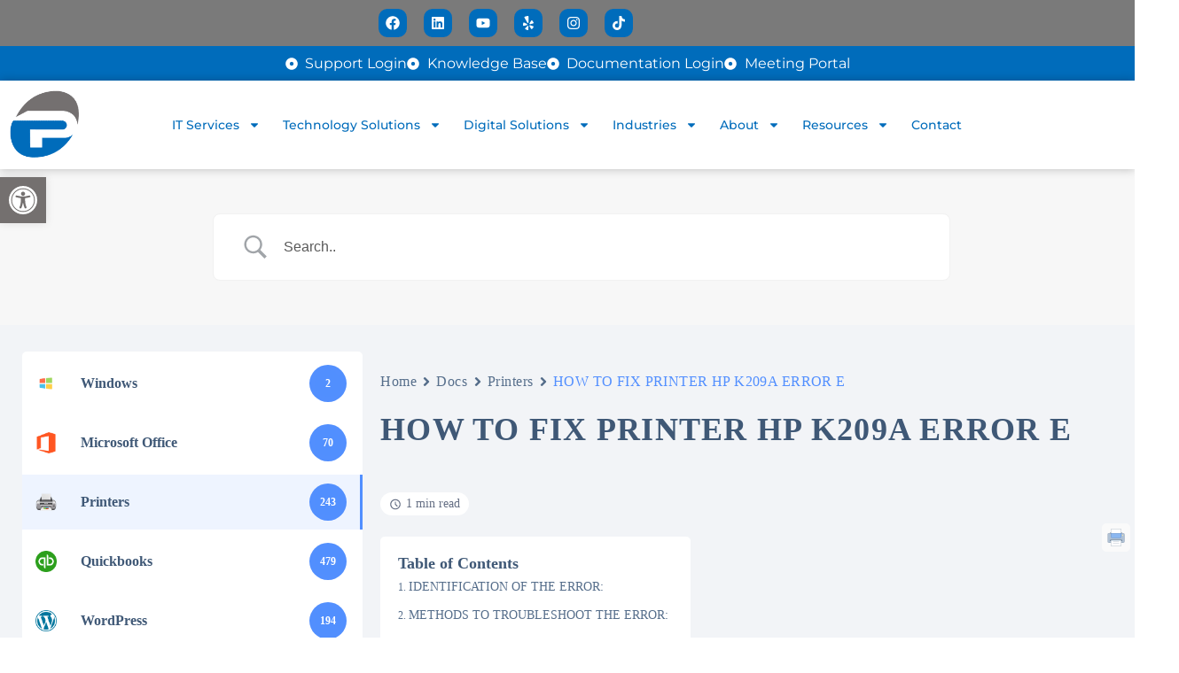

--- FILE ---
content_type: text/html; charset=utf-8
request_url: https://www.google.com/recaptcha/api2/aframe
body_size: 269
content:
<!DOCTYPE HTML><html><head><meta http-equiv="content-type" content="text/html; charset=UTF-8"></head><body><script nonce="71KOYnFxQtDqI1SvqfFWZw">/** Anti-fraud and anti-abuse applications only. See google.com/recaptcha */ try{var clients={'sodar':'https://pagead2.googlesyndication.com/pagead/sodar?'};window.addEventListener("message",function(a){try{if(a.source===window.parent){var b=JSON.parse(a.data);var c=clients[b['id']];if(c){var d=document.createElement('img');d.src=c+b['params']+'&rc='+(localStorage.getItem("rc::a")?sessionStorage.getItem("rc::b"):"");window.document.body.appendChild(d);sessionStorage.setItem("rc::e",parseInt(sessionStorage.getItem("rc::e")||0)+1);localStorage.setItem("rc::h",'1768610243718');}}}catch(b){}});window.parent.postMessage("_grecaptcha_ready", "*");}catch(b){}</script></body></html>